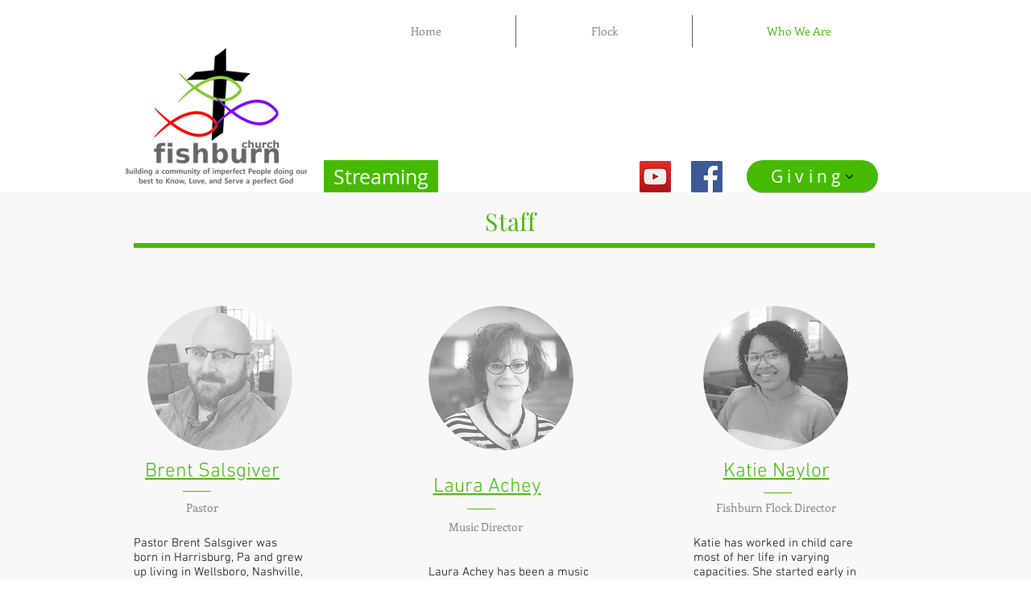

--- FILE ---
content_type: text/html; charset=utf-8
request_url: https://accounts.google.com/o/oauth2/postmessageRelay?parent=https%3A%2F%2Fstatic.parastorage.com&jsh=m%3B%2F_%2Fscs%2Fabc-static%2F_%2Fjs%2Fk%3Dgapi.lb.en.2kN9-TZiXrM.O%2Fd%3D1%2Frs%3DAHpOoo_B4hu0FeWRuWHfxnZ3V0WubwN7Qw%2Fm%3D__features__
body_size: 160
content:
<!DOCTYPE html><html><head><title></title><meta http-equiv="content-type" content="text/html; charset=utf-8"><meta http-equiv="X-UA-Compatible" content="IE=edge"><meta name="viewport" content="width=device-width, initial-scale=1, minimum-scale=1, maximum-scale=1, user-scalable=0"><script src='https://ssl.gstatic.com/accounts/o/2580342461-postmessagerelay.js' nonce="uUEw-PdU-tV96NQcAVKPpA"></script></head><body><script type="text/javascript" src="https://apis.google.com/js/rpc:shindig_random.js?onload=init" nonce="uUEw-PdU-tV96NQcAVKPpA"></script></body></html>